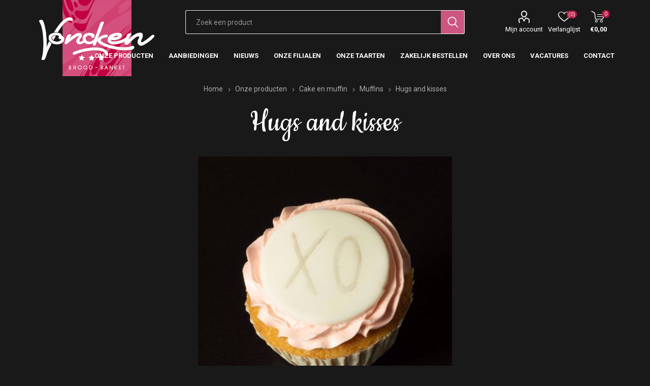

--- FILE ---
content_type: text/html; charset=utf-8
request_url: https://www.bakkerijvoncken.nl/hugs-and-kisses
body_size: 32095
content:
<!DOCTYPE html><html lang=nl class=html-product-details-page><head><title>Bakkerij Voncken | Hugs and kisses</title><meta charset=UTF-8><meta name=description content="Cupcake/Muffin 151"><meta name=keywords content="bakkerij voncken limburg vlaai brood muffin taart gebak chocolade lunchroom lunchcafe kerkrade"><meta name=generator content=nopCommerce><meta name=viewport content="width=device-width, initial-scale=1, maximum-scale=1, user-scalable=0"><link rel=preload as=font href=/Themes/Emporium/Content/icons/emporium-icons.woff crossorigin><link href="https://fonts.googleapis.com/css?family=Roboto:300,400,700&amp;subset=cyrillic-ext,greek-ext&amp;display=swap" rel=stylesheet><link href="https://fonts.googleapis.com/css?family=Cookie" rel=stylesheet><meta name=facebook-domain-verification content=gh562fkvasn8ytk5ruo928nazqiogx><meta property=og:type content=product><meta property=og:title content="Hugs and kisses"><meta property=og:description content="Cupcake/Muffin 151"><meta property=og:image content=https://www.bakkerijvoncken.nl/images/thumbs/0007661_hugs-and-kisses_510.jpeg><meta property=og:image:url content=https://www.bakkerijvoncken.nl/images/thumbs/0007661_hugs-and-kisses_510.jpeg><meta property=og:url content=https://www.bakkerijvoncken.nl/hugs-and-kisses><meta property=og:site_name content="Bakkerij Voncken"><meta property=twitter:card content=summary><meta property=twitter:site content="Bakkerij Voncken"><meta property=twitter:title content="Hugs and kisses"><meta property=twitter:description content="Cupcake/Muffin 151"><meta property=twitter:image content=https://www.bakkerijvoncken.nl/images/thumbs/0007661_hugs-and-kisses_510.jpeg><meta property=twitter:url content=https://www.bakkerijvoncken.nl/hugs-and-kisses><script async src="https://www.googletagmanager.com/gtag/js?id=UA-70361865-1"></script><script>function gtag(){dataLayer.push(arguments)}window.dataLayer=window.dataLayer||[];gtag("js",new Date);gtag("config","UA-70361865-1")</script><link href="/Themes/Emporium/Content/css/nivo.css?v=4.30" rel=stylesheet><link href="/Themes/Emporium/Content/css/styles.css?v=4.30" rel=stylesheet><link href="/Themes/Emporium/Content/css/tables.css?v=4.30" rel=stylesheet><link href="/Themes/Emporium/Content/css/mobile.css?v=4.30" rel=stylesheet><link href="/Themes/Emporium/Content/css/480.css?v=4.30" rel=stylesheet><link href="/Themes/Emporium/Content/css/768.css?v=4.30" rel=stylesheet><link href="/Themes/Emporium/Content/css/1024.css?v=4.30" rel=stylesheet><link href="/Themes/Emporium/Content/css/1280.css?v=4.30" rel=stylesheet><link href="/Themes/Emporium/Content/css/1600.css?v=4.30" rel=stylesheet><link href="/Plugins/SevenSpikes.Core/Styles/slick-slider-1.6.0.css?v=4.30" rel=stylesheet><link href="/Plugins/SevenSpikes.Core/Styles/perfect-scrollbar.min.css?v=4.30" rel=stylesheet><link href="/Themes/Emporium/Content/css/voncken.css?v=4.30.5" rel=stylesheet><link href=/lib/magnific-popup/magnific-popup.css rel=stylesheet><link href=/Plugins/SevenSpikes.Nop.Plugins.MegaMenu/Themes/Emporium/Content/MegaMenu.css rel=stylesheet><link href=/Plugins/SevenSpikes.Nop.Plugins.ProductRibbons/Styles/Ribbons.common.css rel=stylesheet><link href=/Plugins/SevenSpikes.Nop.Plugins.ProductRibbons/Themes/Emporium/Content/Ribbons.css rel=stylesheet><link href="/Themes/Emporium/Content/css/theme.custom-1.css?v=15" rel=stylesheet><script src=/Plugins/Ultimate.Core/Content/js/localization.js></script><body class=product-details-page-body><div class=ajax-loading-block-window style=display:none></div><div id=dialog-notifications-success title=Melding style=display:none></div><div id=dialog-notifications-error title=Fout style=display:none></div><div id=dialog-notifications-warning title=Waarschuwing style=display:none></div><div id=bar-notification class=bar-notification-container data-close=Sluiten></div><!--[if lte IE 8]><div style=clear:both;height:59px;text-align:center;position:relative><a href=http://www.microsoft.com/windows/internet-explorer/default.aspx target=_blank> <img src=/Themes/Emporium/Content/img/ie_warning.jpg height=42 width=820 alt="You are using an outdated browser. For a faster, safer browsing experience, upgrade for free today."> </a></div><![endif]--><div class=master-wrapper-page><div class=responsive-nav-wrapper-parent><div class=responsive-nav-wrapper><div class=menu-title><span>Menu</span></div><div class=search-wrap><span>Zoek</span></div><div class=mobile-logo><a href="/" class=logo> <img alt="Bakkerij Voncken" title="Bakkerij Voncken" src=https://bakkerijvoncken.nl/images/thumbs/0005585.png></a></div><div class=shopping-cart-link></div><div class=personal-button id=header-links-opener><span>Persoonlijk menu</span></div></div></div><div class=header><div class=header-upper><div class=header-selectors-wrapper></div></div><div class=header-lower><div class=header-logo><a href="/" class=logo> <img alt="Bakkerij Voncken" title="Bakkerij Voncken" src=https://bakkerijvoncken.nl/images/thumbs/0005585.png></a></div><div class="search-box store-search-box"><div class=close-side-menu><span class=close-side-menu-text>Zoek een product</span> <span class=close-side-menu-btn>Sluiten</span></div><form method=get id=small-search-box-form action=/search><input type=text class=search-box-text id=small-searchterms autocomplete=off name=q placeholder="Zoek een product" aria-label="Zoekvak tekstinvoer"> <input type=submit class="button-1 search-box-button" value=Zoeken></form></div><div class=header-links-wrapper><div class=header-links><ul><li><a href=/customer/info class="ico-account opener" data-loginurl=/login>Mijn account</a><div class=profile-menu-box><div class=close-side-menu><span class=close-side-menu-text>Mijn account</span> <span class=close-side-menu-btn>Sluiten</span></div><div class=header-form-holder><a href="/register?returnUrl=%2Fhugs-and-kisses" class=ico-register>Registreren</a> <a href="/login?returnUrl=%2Fhugs-and-kisses" class=ico-login>Inloggen</a></div></div><li><a href=/wishlist class=ico-wishlist> <span class=wishlist-label>Verlanglijst</span> <span class=wishlist-qty>(0)</span> </a></ul><div class=mobile-flyout-wrapper><div class=close-side-menu><span class=close-side-menu-text>Winkelwagen</span> <span class=close-side-menu-btn>Sluiten</span></div><div id=flyout-cart class=flyout-cart data-removeitemfromcarturl=/EmporiumTheme/RemoveItemFromCart data-flyoutcarturl=/EmporiumTheme/FlyoutShoppingCart><div id=topcartlink><a href=/cart class=ico-cart> <span class=cart-qty>0</span> <span class=cart-label> &#x20AC;0,00 </span> </a></div><div class=mini-shopping-cart><div class=flyout-cart-scroll-area><p>U heeft geen artikelen in uw winkelwagen.</div></div></div></div></div></div></div><div class=header-menu-parent><div class="header-menu categories-in-side-panel"><div class=category-navigation-list-wrapper><span class=category-navigation-title>Alle categorieën</span><ul class="category-navigation-list sticky-flyout"></ul></div><div class=close-menu><span class=close-menu-text>Menu</span> <span class=close-menu-btn>Sluiten</span></div><ul class="mega-menu megaMenu" data-isrtlenabled=false data-enableclickfordropdown=false><li class=has-sublist><a href=/producten class=with-subcategories title="Onze producten"><span> Onze producten</span></a><div class=plus-button></div><div class=sublist-wrap><ul class=sublist><li class=back-button><span>Back</span><li class=has-sublist><a href=/brood class=with-subcategories title=Brood><span> Brood</span></a><div class=plus-button></div><div class=sublist-wrap><ul class=sublist><li class=back-button><span>Back</span><li><a href=/brooddag title=Brooddag><span> Brooddag</span></a><li><a href=/vonckelendbrood title=Vonckelend><span> Vonckelend</span></a><li><a href=/witbrood title=Witbrood><span> Witbrood</span></a><li><a href=/tarwebrood title=Tarwebrood><span> Tarwebrood</span></a><li><a href=/meergranenvolkorenbrood title="Meergranen Spelt Volkorenbrood"><span> Meergranen Spelt Volkorenbrood</span></a><li><a href=/rustiquebrood title=Rustiquebrood><span> Rustiquebrood</span></a><li><a href=/desembrood title=Desembrood><span> Desembrood</span></a><li><a href=/bijzondere-broodsoorten title="Bijzondere broodsoorten"><span> Bijzondere broodsoorten</span></a><li><a href=/roggebrood title=Roggebrood><span> Roggebrood</span></a><li><a href=/allergie-dieet-brood title="Allergie en dieet brood"><span> Allergie en dieet brood</span></a></ul></div><li><a href=/klein-brood title="Klein brood"><span> Klein brood</span></a><li><a href=/vlaai-en-luxe-vlaai title="Vlaai en luxe vlaai"><span> Vlaai en luxe vlaai</span></a><li><a href=/gebak title=Gebak><span> Gebak</span></a><li><a href=/chocolaterievoncken title=Chocolade><span> Chocolade</span></a><li><a href=/wafelsenkoekjes title="Wafels en koekjes"><span> Wafels en koekjes</span></a><li><a href=/cake-en-muffin title="Cake en muffin"><span> Cake en muffin</span></a><li><a href=/belegdebroodjes-en-snacks title="Snacks en Belegde Broodjes"><span> Snacks en Belegde Broodjes</span></a><li><a href=/taart title=Taart><span> Taart</span></a><li><a href=/ontbijt-service title="Ontbijt en Lunch service"><span> Ontbijt en Lunch service</span></a><li><a href=/high-tea title="High tea"><span> High tea</span></a><li><a href=/olie-en-azijn title="Olie en Azijn"><span> Olie en Azijn</span></a><li><a href=/feestdagen title=Feestdagen><span> Feestdagen</span></a></ul></div><li><a href=/aanbiedingen title=Aanbiedingen><span> Aanbiedingen</span></a><li><a href=/news title=Nieuws><span> Nieuws</span></a><li class=has-sublist><a href=https://bakkerijvoncken.nl/onze-winkels class=with-subcategories title="Onze Filialen"><span> Onze Filialen</span></a><div class=plus-button></div><div class=sublist-wrap><ul class=sublist><li class=back-button><span>Back</span><li><a href=https://bakkerijvoncken.nl/bautsch title=Bautsch><span> Bautsch</span></a><li><a href=https://bakkerijvoncken.nl/beek title=Beek><span> Beek</span></a><li><a href=https://bakkerijvoncken.nl/berg-terblijt title="Berg en Terblijt"><span> Berg en Terblijt</span></a><li><a href=https://bakkerijvoncken.nl/brunssum title=Brunssum><span> Brunssum</span></a><li><a href=https://bakkerijvoncken.nl/brusselse-poort title="Brusselse Poort"><span> Brusselse Poort</span></a><li><a href=https://bakkerijvoncken.nl/cornelius title=Cornelius><span> Cornelius</span></a><li><a href=https://bakkerijvoncken.nl/eygelshoven title=Eygelshoven><span> Eygelshoven</span></a><li><a href=https://bakkerijvoncken.nl/gulpen title=Gulpen><span> Gulpen</span></a><li><a href=https://bakkerijvoncken.nl/heerlen-centrum title="Heerlen Centrum"><span> Heerlen Centrum</span></a><li><a href=https://bakkerijvoncken.nl/hoensbroek title=Hoensbroek><span> Hoensbroek</span></a><li><a href=https://bakkerijvoncken.nl/hoofdvestiging-kerkrade title="Hoofdvestiging Kerkrade"><span> Hoofdvestiging Kerkrade</span></a><li><a href=https://bakkerijvoncken.nl/kasteellaan title=Kasteellaan><span> Kasteellaan</span></a><li><a href=https://bakkerijvoncken.nl/kerkrade-centrum title="Kerkrade Centrum"><span> Kerkrade Centrum</span></a><li><a href=https://bakkerijvoncken.nl/landgraaf title=Landgraaf><span> Landgraaf</span></a><li><a href=https://bakkerijvoncken.nl/maastricht-centrum title="Maastricht Centrum"><span> Maastricht Centrum</span></a><li class=has-sublist><a href=https://bakkerijvoncken.nl/maastricht-de-beente class=with-subcategories title="Maastricht de Beente"><span> Maastricht de Beente</span></a><div class=plus-button></div><div class=sublist-wrap><ul class=sublist><li class=back-button><span>Back</span><li><a href=https://www.bakkerijvoncken.nl/maastricht-chocolade title="Maastricht Chocolade"><span> Maastricht Chocolade</span></a></ul></div><li><a href=https://bakkerijvoncken.nl/margraten title=Margraten><span> Margraten</span></a><li><a href=https://bakkerijvoncken.nl/nuth title=Nuth><span> Nuth</span></a><li><a href=https://bakkerijvoncken.nl/treebeek title=Treebeek><span> Treebeek</span></a><li><a href=https://bakkerijvoncken.nl/vaals title=Vaals><span> Vaals</span></a><li><a href=https://bakkerijvoncken.nl/voerendaal title=Voerendaal><span> Voerendaal</span></a><li><a href=https://bakkerijvoncken.nl/welten title=Welten><span> Welten</span></a><li><a href=https://bakkerijvoncken.nl/zonstraat-kerkrade title="Zonstraat Kerkrade"><span> Zonstraat Kerkrade</span></a></ul></div><li><a href=/taarten title="Onze taarten"><span> Onze taarten</span></a><li><a href=https://voncken.bestellingplaatsen.nl title="Zakelijk bestellen"><span> Zakelijk bestellen</span></a><li class=has-sublist><a href=https://bakkerijvoncken.nl/over-ons class=with-subcategories title="Over Ons"><span> Over Ons</span></a><div class=plus-button></div><div class=sublist-wrap><ul class=sublist><li class=back-button><span>Back</span><li><a href=https://www.bakkerijvoncken.nl/ons-verhaal title="Ons verhaal"><span> Ons verhaal</span></a><li><a href=https://www.bakkerijvoncken.nl/bakkerij-voncken-maastricht-proef-onze-passie-voor-brood-banket title="Passie voor brood en banket"><span> Passie voor brood en banket</span></a></ul></div><li><a href=https://bakkerijvoncken.nl/vacatures title=Vacatures><span> Vacatures</span></a><li><a href=/contactus title=Contact><span> Contact</span></a></ul><ul class="mega-menu-responsive megaMenu"><li class=all-categories><span class=labelfornextplusbutton>Alle categorieën</span><div class=plus-button></div><div class=sublist-wrap><ul class=sublist><li class=back-button><span>Terug</span></ul></div><li class=has-sublist><a href=/producten class=with-subcategories title="Onze producten"><span> Onze producten</span></a><div class=plus-button></div><div class=sublist-wrap><ul class=sublist><li class=back-button><span>Back</span><li class=has-sublist><a href=/brood class=with-subcategories title=Brood><span> Brood</span></a><div class=plus-button></div><div class=sublist-wrap><ul class=sublist><li class=back-button><span>Back</span><li><a href=/brooddag title=Brooddag><span> Brooddag</span></a><li><a href=/vonckelendbrood title=Vonckelend><span> Vonckelend</span></a><li><a href=/witbrood title=Witbrood><span> Witbrood</span></a><li><a href=/tarwebrood title=Tarwebrood><span> Tarwebrood</span></a><li><a href=/meergranenvolkorenbrood title="Meergranen Spelt Volkorenbrood"><span> Meergranen Spelt Volkorenbrood</span></a><li><a href=/rustiquebrood title=Rustiquebrood><span> Rustiquebrood</span></a><li><a href=/desembrood title=Desembrood><span> Desembrood</span></a><li><a href=/bijzondere-broodsoorten title="Bijzondere broodsoorten"><span> Bijzondere broodsoorten</span></a><li><a href=/roggebrood title=Roggebrood><span> Roggebrood</span></a><li><a href=/allergie-dieet-brood title="Allergie en dieet brood"><span> Allergie en dieet brood</span></a></ul></div><li><a href=/klein-brood title="Klein brood"><span> Klein brood</span></a><li><a href=/vlaai-en-luxe-vlaai title="Vlaai en luxe vlaai"><span> Vlaai en luxe vlaai</span></a><li><a href=/gebak title=Gebak><span> Gebak</span></a><li><a href=/chocolaterievoncken title=Chocolade><span> Chocolade</span></a><li><a href=/wafelsenkoekjes title="Wafels en koekjes"><span> Wafels en koekjes</span></a><li><a href=/cake-en-muffin title="Cake en muffin"><span> Cake en muffin</span></a><li><a href=/belegdebroodjes-en-snacks title="Snacks en Belegde Broodjes"><span> Snacks en Belegde Broodjes</span></a><li><a href=/taart title=Taart><span> Taart</span></a><li><a href=/ontbijt-service title="Ontbijt en Lunch service"><span> Ontbijt en Lunch service</span></a><li><a href=/high-tea title="High tea"><span> High tea</span></a><li><a href=/olie-en-azijn title="Olie en Azijn"><span> Olie en Azijn</span></a><li><a href=/feestdagen title=Feestdagen><span> Feestdagen</span></a></ul></div><li><a href=/aanbiedingen title=Aanbiedingen><span> Aanbiedingen</span></a><li><a href=/news title=Nieuws><span> Nieuws</span></a><li class=has-sublist><a href=https://bakkerijvoncken.nl/onze-winkels class=with-subcategories title="Onze Filialen"><span> Onze Filialen</span></a><div class=plus-button></div><div class=sublist-wrap><ul class=sublist><li class=back-button><span>Back</span><li><a href=https://bakkerijvoncken.nl/bautsch title=Bautsch><span> Bautsch</span></a><li><a href=https://bakkerijvoncken.nl/beek title=Beek><span> Beek</span></a><li><a href=https://bakkerijvoncken.nl/berg-terblijt title="Berg en Terblijt"><span> Berg en Terblijt</span></a><li><a href=https://bakkerijvoncken.nl/brunssum title=Brunssum><span> Brunssum</span></a><li><a href=https://bakkerijvoncken.nl/brusselse-poort title="Brusselse Poort"><span> Brusselse Poort</span></a><li><a href=https://bakkerijvoncken.nl/cornelius title=Cornelius><span> Cornelius</span></a><li><a href=https://bakkerijvoncken.nl/eygelshoven title=Eygelshoven><span> Eygelshoven</span></a><li><a href=https://bakkerijvoncken.nl/gulpen title=Gulpen><span> Gulpen</span></a><li><a href=https://bakkerijvoncken.nl/heerlen-centrum title="Heerlen Centrum"><span> Heerlen Centrum</span></a><li><a href=https://bakkerijvoncken.nl/hoensbroek title=Hoensbroek><span> Hoensbroek</span></a><li><a href=https://bakkerijvoncken.nl/hoofdvestiging-kerkrade title="Hoofdvestiging Kerkrade"><span> Hoofdvestiging Kerkrade</span></a><li><a href=https://bakkerijvoncken.nl/kasteellaan title=Kasteellaan><span> Kasteellaan</span></a><li><a href=https://bakkerijvoncken.nl/kerkrade-centrum title="Kerkrade Centrum"><span> Kerkrade Centrum</span></a><li><a href=https://bakkerijvoncken.nl/landgraaf title=Landgraaf><span> Landgraaf</span></a><li><a href=https://bakkerijvoncken.nl/maastricht-centrum title="Maastricht Centrum"><span> Maastricht Centrum</span></a><li class=has-sublist><a href=https://bakkerijvoncken.nl/maastricht-de-beente class=with-subcategories title="Maastricht de Beente"><span> Maastricht de Beente</span></a><div class=plus-button></div><div class=sublist-wrap><ul class=sublist><li class=back-button><span>Back</span><li><a href=https://www.bakkerijvoncken.nl/maastricht-chocolade title="Maastricht Chocolade"><span> Maastricht Chocolade</span></a></ul></div><li><a href=https://bakkerijvoncken.nl/margraten title=Margraten><span> Margraten</span></a><li><a href=https://bakkerijvoncken.nl/nuth title=Nuth><span> Nuth</span></a><li><a href=https://bakkerijvoncken.nl/treebeek title=Treebeek><span> Treebeek</span></a><li><a href=https://bakkerijvoncken.nl/vaals title=Vaals><span> Vaals</span></a><li><a href=https://bakkerijvoncken.nl/voerendaal title=Voerendaal><span> Voerendaal</span></a><li><a href=https://bakkerijvoncken.nl/welten title=Welten><span> Welten</span></a><li><a href=https://bakkerijvoncken.nl/zonstraat-kerkrade title="Zonstraat Kerkrade"><span> Zonstraat Kerkrade</span></a></ul></div><li><a href=/taarten title="Onze taarten"><span> Onze taarten</span></a><li><a href=https://voncken.bestellingplaatsen.nl title="Zakelijk bestellen"><span> Zakelijk bestellen</span></a><li class=has-sublist><a href=https://bakkerijvoncken.nl/over-ons class=with-subcategories title="Over Ons"><span> Over Ons</span></a><div class=plus-button></div><div class=sublist-wrap><ul class=sublist><li class=back-button><span>Back</span><li><a href=https://www.bakkerijvoncken.nl/ons-verhaal title="Ons verhaal"><span> Ons verhaal</span></a><li><a href=https://www.bakkerijvoncken.nl/bakkerij-voncken-maastricht-proef-onze-passie-voor-brood-banket title="Passie voor brood en banket"><span> Passie voor brood en banket</span></a></ul></div><li><a href=https://bakkerijvoncken.nl/vacatures title=Vacatures><span> Vacatures</span></a><li><a href=/contactus title=Contact><span> Contact</span></a></ul><div class=mobile-menu-items></div></div></div></div><div class=overlayOffCanvas></div><div class=master-wrapper-content><div id=product-ribbon-info data-productid=15215 data-productboxselector=".product-item, .item-holder" data-productboxpicturecontainerselector=".picture, .item-picture" data-productpagepicturesparentcontainerselector=.product-essential data-productpagebugpicturecontainerselector=.picture data-retrieveproductribbonsurl=/RetrieveProductRibbons></div><div class=master-column-wrapper><div class=center-1><div class="page product-details-page"><div class=page-body><form method=post id=product-details-form action=/hugs-and-kisses><div itemscope itemtype=http://schema.org/Product><meta itemprop=name content="Hugs and kisses"><meta itemprop=sku content=M151><meta itemprop=gtin><meta itemprop=mpn><meta itemprop=description content="Cupcake/Muffin 151"><meta itemprop=image content=https://www.bakkerijvoncken.nl/images/thumbs/0007661_hugs-and-kisses_510.jpeg><div itemprop=offers itemscope itemtype=http://schema.org/Offer><meta itemprop=url content=https://www.bakkerijvoncken.nl/hugs-and-kisses><meta itemprop=price content=2.85><meta itemprop=priceCurrency content=EUR><meta itemprop=priceValidUntil></div><div itemprop=review itemscope itemtype=http://schema.org/Review><meta itemprop=author content=ALL><meta itemprop=url content=/productreviews/15215></div></div><div data-productid=15215><div class=product-essential><div class=mobile-name-holder></div><div class=mobile-prev-next-holder></div><div class=gallery><div class=picture><img alt="Afbeelding van Hugs and kisses" src=https://www.bakkerijvoncken.nl/images/thumbs/0007661_hugs-and-kisses_510.jpeg title="Afbeelding van Hugs and kisses" id=main-product-img-15215></div></div><div class=overview><div class=prev-next-holder></div><div class=breadcrumb><ul itemscope itemtype=http://schema.org/BreadcrumbList><li><span> <a href="/"> <span>Home</span> </a> </span> <span class=delimiter>/</span><li itemprop=itemListElement itemscope itemtype=http://schema.org/ListItem><a href=/producten itemprop=item> <span itemprop=name>Onze producten</span> </a> <span class=delimiter>/</span><meta itemprop=position content=1><li itemprop=itemListElement itemscope itemtype=http://schema.org/ListItem><a href=/cake-en-muffin itemprop=item> <span itemprop=name>Cake en muffin</span> </a> <span class=delimiter>/</span><meta itemprop=position content=2><li itemprop=itemListElement itemscope itemtype=http://schema.org/ListItem><a href=/muffins itemprop=item> <span itemprop=name>Muffins</span> </a> <span class=delimiter>/</span><meta itemprop=position content=3><li itemprop=itemListElement itemscope itemtype=http://schema.org/ListItem><strong class=current-item itemprop=name>Hugs and kisses</strong> <span itemprop=item itemscope itemtype=http://schema.org/Thing id=/hugs-and-kisses> </span><meta itemprop=position content=4></ul></div><div class=product-name><h1>Hugs and kisses</h1></div><div class=reviews-and-compare></div><div class=short-description>Cupcake/Muffin 151</div><div class=attributes-wrapper></div><div class=custom><div class=product-collateral><div class=product-variant-list><div class=product-variant-line><div class=variant-overview><div class=variant-info><div class=variant-name>Hugs and kisses</div><div class=additional-details><div class=additional-details><div class=sku><span class=label>Artikelnummer::</span> <span class=value id=sku-15215>M151</span></div></div></div></div><div class=product-variant-box><div class=prices><div class=product-price><span id=price-value-15215 class=price-value-15215> €2,85 </span></div></div><div class=variant-buttons-wrapper><div class=add-to-cart><div class=add-to-cart-panel><label class=qty-label for=addtocart_15215_EnteredQuantity>Aantal:</label><div class=add-to-cart-qty-wrapper><input id=product_enteredQuantity_15215 class=qty-input type=text aria-label="Enter a quantity" data-val=true data-val-required="The Aantal field is required." name=addtocart_15215.EnteredQuantity value=1> <span class=plus>&#x69;</span> <span class=minus>&#x68;</span></div><input type=button id=add-to-cart-button-15215 class="button-1 add-to-cart-button" value="Bestel nu!" data-productid=15215 onclick="return AjaxCart.addproducttocart_details(&#34;/addproducttocart/details/15215/1&#34;,&#34;#product-details-form&#34;),!1"></div></div><div class=add-to-wishlist><button type=button id=add-to-wishlist-button-15215 class="button-2 add-to-wishlist-button" value="Toevoegen aan verlanglijst" data-productid=15215 onclick="return AjaxCart.addproducttocart_details(&#34;/addproducttocart/details/15215/2&#34;,&#34;#product-details-form&#34;),!1"><span>Toevoegen aan verlanglijst</span></button></div></div></div></div></div></div></div></div></div></div><div class=product-collateral></div><div class=carousel-wrapper></div></div><input name=__RequestVerificationToken type=hidden value=CfDJ8JkRE5hn285GtTcr1RshTj1n90I4Rm8HwbkZ6T97U7-neapO_CX2TwoCtYCUbnkgRdNEIVOShlhs5YK__b6YBF8kCYIyzOH2Mbf3ItN3Nip5Jl_KeuKKqf6Npx8F9uxlCJ_8XG_m-nPyL4L9yG34pEY></form></div></div></div></div></div><div class=footer><div class=footer-upper><div class=newsletter><div class=title><strong>Nieuwsbrief</strong></div><div class=newsletter-subscribe id=newsletter-subscribe-block><div class=newsletter-email><input id=newsletter-email class=newsletter-subscribe-text placeholder="Uw email" aria-label=Aanmelden type=email name=NewsletterEmail> <input type=button value=Aanmelden id=newsletter-subscribe-button class="button-1 newsletter-subscribe-button"></div><div class=newsletter-validation><span id=subscribe-loading-progress style=display:none class=please-wait>Wacht</span> <span class=field-validation-valid data-valmsg-for=NewsletterEmail data-valmsg-replace=true></span></div></div><div class=newsletter-result id=newsletter-result-block></div></div></div><div class=footer-middle><div class=footer-block><div class=title><strong>Ons verhaal</strong></div><ul class=list><li><a href=/over-ons>Over ons</a><li><a href=/contactus>Contact</a><li><a href=/roda-aanbiedingen>Roda aanbiedingen</a><li><a href=/news>Nieuws</a></ul></div><div class=footer-block><div class=title><strong>Mijn account</strong></div><ul class=list><li><a href=/customer/info>Mijn account</a><li><a href=/order/history>Bestellingen</a><li><a href=/customer/addresses>Klant adressen</a><li><a href=/recentlyviewedproducts>Recent bekeken producten</a></ul></div><div class=footer-block><div class=title><strong>Informatie</strong></div><ul class=list><li><a href=/search>Zoek</a><li><a href=/meest-gestelde-vragen>Meest gestelde vragen</a><li><a href=/verzendinformatie>Verzendinformatie</a><li><a href=/privacy>Privacy notice</a><li><a href=/algemene-voorwaarden>Algemene voorwaarden</a><li><a href=/onze-partners>Onze Partners</a></ul></div><div class=socials-and-payments><div class=social-icons><div class=title><strong>Volg ons</strong></div><ul class=social-sharing><li><a target=_blank class=facebook href="https://nl-nl.facebook.com/bakkerijvoncken.nl/" aria-label=Facebook></a><li><a target=_blank class=youtube href=https://www.youtube.com/channel/UCThPT9XfRxvyNT3hraNO0dA aria-label=YouTube></a><li><a target=_blank class=instagram href="https://www.instagram.com/bakkerijvoncken/?hl=nl" aria-label=Instagram></a></ul></div><div class=pay-options><h3 class=title>Betaal methodes</h3><img src=/Themes/Emporium/Content/img/pay_icon1.png alt=""> <img src=/Themes/Emporium/Content/img/pay_icon2.png alt=""> <img src=/Themes/Emporium/Content/img/pay_icon3.png alt=""> <img src=/Themes/Emporium/Content/img/pay_icon6.png alt=""></div></div></div><div class=footer-lower><div class=footer-powered-by>Powered by <a href="https://www.nopcommerce.com/" target=_blank>nopCommerce</a> and <a href="https://www.compad.nl/" target=_blank>Compad software</a></div><div class=footer-designed-by>Designed by <a href="https://www.compadstudio.nl/case-studies/webshop-bakkerij-voncken/?portfolioCats=29%2C31/" target=_blank>Compad Reclamestudio</a></div><div class=footer-designed-by>Foto's door <a href="http://www.bjornfrins.nl/" target=_blank>Bjorn Frins</a></div><div class=footer-disclaimer>Copyright ; 2026 Bakkerij Voncken. Alle rechten voorbehouden.</div></div></div></div><script src=/lib/jquery/jquery-3.4.1.min.js></script><script src=/lib/jquery-validate/jquery.validate-v1.19.1/jquery.validate.min.js></script><script src=/lib/jquery-validate/jquery.validate.unobtrusive-v3.2.11/jquery.validate.unobtrusive.min.js></script><script src=/lib/jquery-ui/jquery-ui-1.12.1.custom/jquery-ui.min.js></script><script src=/lib/jquery-migrate/jquery-migrate-3.1.0.min.js></script><script src=/Plugins/SevenSpikes.Core/Scripts/iOS-12-array-reverse-fix.min.js></script><script src=/js/public.common.js></script><script src=/js/public.ajaxcart.js></script><script src=/js/public.countryselect.js></script><script src=/Themes/Emporium/Content/scripts/footer.js></script><script src=/lib/magnific-popup/jquery.magnific-popup.min.js></script><script src=/Plugins/SevenSpikes.Core/Scripts/sevenspikes.core.min.js></script><script src=/Plugins/SevenSpikes.Nop.Plugins.MegaMenu/Scripts/MegaMenu.min.js></script><script src=/Plugins/SevenSpikes.Core/Scripts/jquery.json-2.4.min.js></script><script src=/Plugins/SevenSpikes.Nop.Plugins.ProductRibbons/Scripts/ProductRibbons.min.js></script><script src="/Plugins/SevenSpikes.Core/Scripts/footable.min.js?v=4.30"></script><script src="/Plugins/SevenSpikes.Core/Scripts/perfect-scrollbar.min.js?v=4.30"></script><script src="/Plugins/SevenSpikes.Core/Scripts/sevenspikes.core.min.js?v=4.30"></script><script src="/Plugins/SevenSpikes.Core/Scripts/sevenspikes.theme.min.js?v=4.30"></script><script src="/Plugins/SevenSpikes.Core/Scripts/slick-slider-1.6.0.min.js?v=4.30"></script><script src="/Themes/Emporium/Content/scripts/emporium.js?v=4.30"></script><script>$(document).ready(function(){$("#addtocart_15215_EnteredQuantity").on("keydown",function(n){if(n.keyCode==13)return $("#add-to-cart-button-15215").trigger("click"),!1});$("#product_enteredQuantity_15215").on("input propertychange paste",function(){var n={productId:15215,quantity:$("#product_enteredQuantity_15215").val()};$(document).trigger({type:"product_quantity_changed",changedData:n})})})</script><script>$("#small-search-box-form").on("submit",function(n){$("#small-searchterms").val()==""&&(alert("Geef a.u.b. enige zoekwoorden in"),$("#small-searchterms").focus(),n.preventDefault())})</script><script>$(document).ready(function(){var n,t;$("#small-searchterms").autocomplete({delay:500,minLength:3,source:"/catalog/searchtermautocomplete",appendTo:".search-box",select:function(n,t){return $("#small-searchterms").val(t.item.label),setLocation(t.item.producturl),!1},open:function(){n&&(t=document.getElementById("small-searchterms").value,$(".ui-autocomplete").append('<li class="ui-menu-item" role="presentation"><a href="/search?q='+t+'">Alle resultaten weergeven...<\/a><\/li>'))}}).data("ui-autocomplete")._renderItem=function(t,i){var r=i.label;return n=i.showlinktoresultsearch,r=htmlEncode(r),$("<li><\/li>").data("item.autocomplete",i).append("<a><span>"+r+"<\/span><\/a>").appendTo(t)}})</script><script>$(document).ready(function(){$(".header").on("mouseenter","#topcartlink",function(){$("#flyout-cart").addClass("active")});$(".header").on("mouseleave","#topcartlink",function(){$("#flyout-cart").removeClass("active")});$(".header").on("mouseenter","#flyout-cart",function(){$("#flyout-cart").addClass("active")});$(".header").on("mouseleave","#flyout-cart",function(){$("#flyout-cart").removeClass("active")})})</script><script>$(document).ready(function(){$(".category-navigation-list").on("mouseenter",function(){$("img.lazy").each(function(){var n=$(this);n.attr("src",n.attr("data-original"))})})})</script><script>var localized_data={AjaxCartFailure:"Failed to add the product. Please refresh the page and try one more time."};AjaxCart.init(!1,".cart-qty",".header-links .wishlist-qty","#flyout-cart",localized_data)</script><script>function newsletter_subscribe(n){var t=$("#subscribe-loading-progress"),i;t.show();i={subscribe:n,email:$("#newsletter-email").val()};$.ajax({cache:!1,type:"POST",url:"/subscribenewsletter",data:i,success:function(n){$("#newsletter-result-block").html(n.Result);n.Success?($("#newsletter-subscribe-block").hide(),$("#newsletter-result-block").show()):$("#newsletter-result-block").fadeIn("slow").delay(2e3).fadeOut("slow")},error:function(){alert("Failed to subscribe.")},complete:function(){t.hide()}})}$(document).ready(function(){$("#newsletter-subscribe-button").on("click",function(){newsletter_subscribe("true")});$("#newsletter-email").on("keydown",function(n){if(n.keyCode==13)return $("#newsletter-subscribe-button").trigger("click"),!1})})</script><div class=scroll-back-button id=goToTop></div>

--- FILE ---
content_type: text/css
request_url: https://www.bakkerijvoncken.nl/Plugins/SevenSpikes.Nop.Plugins.MegaMenu/Themes/Emporium/Content/MegaMenu.css
body_size: 11396
content:
/*
* Copyright 2014 Seven Spikes Ltd. All rights reserved. (http://www.nop-templates.com)
* http://www.nop-templates.com/t/licensinginfo
*/




.category-navigation-list-wrapper.menuItemsAreClickable ul li:after {
    content: '';
    display: block;
    clear: both;
}
.category-navigation-list-wrapper.menuItemsAreClickable ul li .with-subcategories {
    float: left;
    width: calc(100% - 42px);
}
.category-navigation-list-wrapper.menuItemsAreClickable ul li .with-subcategories:after {
    display: none;
}
.category-navigation-list-wrapper.menuItemsAreClickable ul li .with-subcategories + .plus-button {
    position: relative;
    z-index: 1;
    display: inline-block !important;
    float: right;
    width: 40px;
    height: 40px;
    cursor: pointer;
}
.category-navigation-list-wrapper.menuItemsAreClickable ul li .with-subcategories + .plus-button:before {
    content: "\6a";
    position: absolute;
    display: block;
    top: 50%;
    left: 50%;
    -webkit-transform: translate(-50%, -50%);
    -ms-transform: translate(-50%, -50%);
    transform: translate(-50%, -50%);
    font-family: "emporium-icons";
    font-size: 10px;
    color: #8c8c8c;
}

@media all and (max-width: 1024px) {

    .mega-menu {
	    display: none !important;
    }
    .header-menu .mega-menu-responsive > li {
        border-bottom: 0;
    }
}

@media all and (min-width: 1025px) {

    /* RESETS */

    .menu-title,
    .plus-button,
    .mega-menu-responsive {
        display: none !important;
    }

    .mega-menu .root-category-items {
        display: none !important;
    }

    /* sublist */

    .mega-menu .sublist-wrap {
        display: none;
        position: absolute;
        width: 220px;
        box-shadow: 0 0 15px rgba(0,0,0,.1);
        background-color: #fff;
        padding: 10px 0;
        text-align: left;
        border-top: 1px solid #eee;
        z-index: 1;
    }
    .mega-menu .sublist-wrap.active {
        display: block;
    }
    .mega-menu .sublist li {
        position: relative;
    }
    .mega-menu .sublist li a {
        position: relative;
        display: block;
        white-space: nowrap;
        text-overflow: ellipsis;
        overflow: hidden;
        padding: 0 35px 0 20px;
        height: 40px;
        line-height: 40px;
        color: #8c8c8c;
        font-size: 15px;
        font-weight: bold;
        transition: all .2s ease;
    }
    .mega-menu .sublist li:hover > a {
	    color: #97c300;
        background-color: #f1f1f1;
    }
    .mega-menu .sublist-wrap .sublist-wrap {
	    top: -10px;
	    left: 100% !important;
    }



    /* dropdown */

    .category-navigation-list > li .dropdown {
        position: absolute;
        top: -16px;
        left: 100%;
        padding: 15px 0;
        background: url(img/shadow-top.png) top left repeat-x, url(img/shadow-bottom.png) bottom left repeat-x;
        opacity: 0;
        max-width: calc(88vw - 290px);
        pointer-events: none;
        transition: all .3s ease;
    }

    .category-navigation-list .dropdown .row-wrapper {
        border: 1px solid #eee;
        padding: 30px;
        background: #fff;
    }

    .category-navigation-list > li:hover .dropdown {
        opacity: 1;
        pointer-events: auto;
    }

    .category-navigation-list .dropdown .row {
        white-space: nowrap;
        max-width: 100%;
        margin-top: 20px;
    }
    .category-navigation-list .dropdown .row:first-child {
        margin-top: 0;
    }


    .category-navigation-list .dropdown .box,
    .category-navigation-list .dropdown .empty-box{
        display: inline-block;
        vertical-align: top;
        margin-left: 20px;
        width: 210px;
    }

    .category-navigation-list .dropdown .box:first-child {
        margin-left: 0 !important;
    }

    .category-navigation-list .dropdown.boxes-4 .box {
        max-width: calc(25% - 14px);
    }

    .category-navigation-list .dropdown.boxes-5 .box {
        max-width: calc(20% - 15px);
    }

    .category-navigation-list .dropdown.boxes-6 .box {
        max-width: calc(16.66% - 16px);
    }

    .category-navigation-list .dropdown.boxes-7 .box {
        max-width: calc(14.28% - 17px);
    }

    .category-navigation-list .dropdown.boxes-8 .box {
        max-width: calc(12.5% - 18px);
    }

    .category-navigation-list .dropdown .box .title a {
        white-space: normal;
        text-overflow: initial;
        height: auto;
        line-height: 1.2;
        padding: 7px 0;
        color: #97c300;
    }

    .category-navigation-list .dropdown .box .title a:hover {
        color: #7c9a16;
    }

    .category-navigation-list .dropdown .box .subcategory-item a {
        height: auto;
        line-height: 1.2;
        padding: 7px 0;
        font-weight: 400;
        color: #8c8c8c;    
        white-space: normal;
        text-overflow: initial;
    }

    .category-navigation-list .dropdown .box .subcategory-item a:hover {
        background-color: transparent;
        color: #97c300;
    }

    .category-navigation-list .dropdown .box .picture {
        margin-bottom: 10px;
    }

    .category-navigation-list .dropdown .box .picture a {
        white-space: normal;
        text-overflow: initial;
        padding: 0;
        height: auto;
        width: auto;
        font-size: 0;
        line-height: 1;
    }

    .category-navigation-list .dropdown .box .picture a:before {
        content: "";
        display: block;
        padding-top: 70%;
    }

    .category-navigation-list .dropdown .box .picture a img {
        position: absolute;
        top: 50%;
        left: 50%;
        -webkit-transform: translate(-50%, -50%);
        -ms-transform: translate(-50%, -50%);
        transform: translate(-50%, -50%);
        height: 100%;
        width: auto;
        max-width: none;
    }
    .mega-menu .has-sublist {
        position: relative;
    }

    .mega-menu .has-sublist .sublist-wrap {
        right: 0;
    }

    .mega-menu .has-sublist .sublist-wrap .plus-button,
    .mega-menu .has-sublist .sublist-wrap .sublist-wrap {
        /*display: none !important;*/
	background:#3333;
    }


    .mega-menu .has-sublist.with-dropdown-in-grid {
        position: static;
        overflow: hidden;
    }
    .mega-menu .has-sublist.with-dropdown-in-grid:hover {
        overflow: visible;
    }

    .mega-menu .dropdown {
        position: absolute;
        margin: 0;
        text-align: left;
        background: #fff;
        box-shadow: 0 0 15px rgba(0,0,0,.1);
        border-top: 1px solid #eee;
        z-index: 1;
        transition: all .3s ease;
    }

    .mega-menu .dropdown.fullWidth {
        padding: 30px 6%;
        margin-top: 10px;
        left: 0;
        width: 100%;
        opacity: 0;
        pointer-events: none;
    }
    .mega-menu .dropdown.fullWidth.active {
	    opacity: 1;
        margin-top: 0;
        pointer-events: auto;
    }

    .mega-menu .row {
        overflow: hidden;
    }
    .mega-menu .row + .row {
        margin-top: 20px;
    }

    .mega-menu .box {
        float: left;
        padding: 0 10px;
    }

    .mega-menu .boxes-1 .box {
        width: 100%;
    }

    .mega-menu .boxes-2 .box {
        width: 50%;
    }

    .mega-menu .boxes-3 .box {
        width: 33.333%;
    }

    .mega-menu .boxes-4 .box {
        width: 25%;
    }

    .mega-menu .boxes-5 .box {
        width: 20%;
    }

    .mega-menu .boxes-6 .box {
        width: 16.666%;
    }

    .mega-menu .boxes-7 .box {
        width: 14.28%;
    }

    .mega-menu .boxes-8 .box {
        width: 12.5%;
    }
    .mega-menu .boxes-9 .box {
        width: 11.1%;
    }
    .mega-menu .boxes-10 .box {
        width: 10%;
    }


    .mega-menu .manufacturers .box,
    .mega-menu .vendors .box {
        text-align: center;
    }

    .mega-menu .manufacturers .picture,
    .mega-menu .vendors .picture {
        position: relative;
        border: 1px solid #eee;
        border-radius: 3px;
        overflow: hidden;
        transition: all .2s ease;
    }

    .mega-menu .manufacturers .picture a:before,
    .mega-menu .vendors .picture a:before {
        content: "";
        display: block;
        padding-top: 70%;
    }

    .mega-menu .manufacturers .picture a img,
    .mega-menu .vendors .picture a img {
        position: absolute;
        top: 50%;
        left: 50%;
        -webkit-transform: translate(-50%, -50%);
        -ms-transform: translate(-50%, -50%);
        transform: translate(-50%, -50%);
        max-height: 100%;
        max-width: 100%;
    }
    .mega-menu .manufacturers .title,
    .mega-menu .vendors .title {
        padding: 7px 0;
        font-size: 15px;
        font-weight: 700;
        color: #8c8c8c;
        transition: all .2s ease;
    }

    .mega-menu .manufacturers .box:hover .title,
    .mega-menu .vendors .box:hover .title {
        color: #97c300;
    }

    .mega-menu .manufacturers .box:hover .picture,
    .mega-menu .vendors .box:hover .picture {
        opacity: .8;
    }

    /*** RESETING HOVER EVENTS FOR THE ON-CLICK FUNCTIONALITY ***/

    .category-navigation-list-wrapper.menuItemsAreClickable:hover {
        overflow: hidden;
    }
    .category-navigation-list-wrapper.menuItemsAreClickable:hover .category-navigation-title {
        background-color: transparent;
        color: #444;
    }
    .category-navigation-list-wrapper.menuItemsAreClickable:hover .category-navigation-title:before {
        color: #8c8c8c;
    }
    .category-navigation-list-wrapper.menuItemsAreClickable:hover .category-navigation-list {
        margin-top: 10px;
        opacity: 0;
        pointer-events: none;
    }
    .category-navigation-list-wrapper.menuItemsAreClickable ul li:hover > .sublist-wrap {
        opacity: 0;
        pointer-events: none;
        overflow: hidden;
        width: 0 !important;
    }
    .category-navigation-list-wrapper.menuItemsAreClickable ul li:hover > .sublist-wrap > .sublist {
        border-width: 1px 0;
    }
    .category-navigation-list-wrapper.menuItemsAreClickable ul li:hover > .sublist-wrap > .sublist > li {
        opacity: 0;
        transition: none;
    }
    .menuItemsAreClickable .category-navigation-list > li:hover .dropdown {
        opacity: 0;
        pointer-events: none;
    }

    /*** ON-CLICK MENU STYLING ***/

    .category-navigation-list-wrapper.menuItemsAreClickable .category-navigation-title {
        cursor: pointer;
    }
    .category-navigation-list-wrapper.menuItemsAreClickable.opened {
        overflow: visible;
    }
    .category-navigation-list-wrapper.menuItemsAreClickable.opened .category-navigation-title {
        background-color: #eebe00;
        color: #fff;
    }
    .category-navigation-list-wrapper.menuItemsAreClickable.opened .category-navigation-title:before {
        color: #fff;
    }
   .category-navigation-list-wrapper.menuItemsAreClickable.opened  .category-navigation-list {
        margin-top: 0;
        opacity: 1;
        pointer-events: auto;
    }
    .category-navigation-list-wrapper.menuItemsAreClickable.opened ul li > .sublist-wrap.active {
        opacity: 1;
        pointer-events: auto;
        overflow: visible;
        width: 100% !important;
    }
    .category-navigation-list-wrapper.menuItemsAreClickable.opened ul li > .sublist-wrap.active > .sublist {
        border-width: 1px;
    }
    .category-navigation-list-wrapper.menuItemsAreClickable.opened ul li > .sublist-wrap.active > .sublist > li {
        opacity: 1;
        transition: all .1s ease-in .3s;
    }

    .menuItemsAreClickable .category-navigation-list > li .dropdown.active {
        opacity: 1;
        pointer-events: auto;
    }
}
